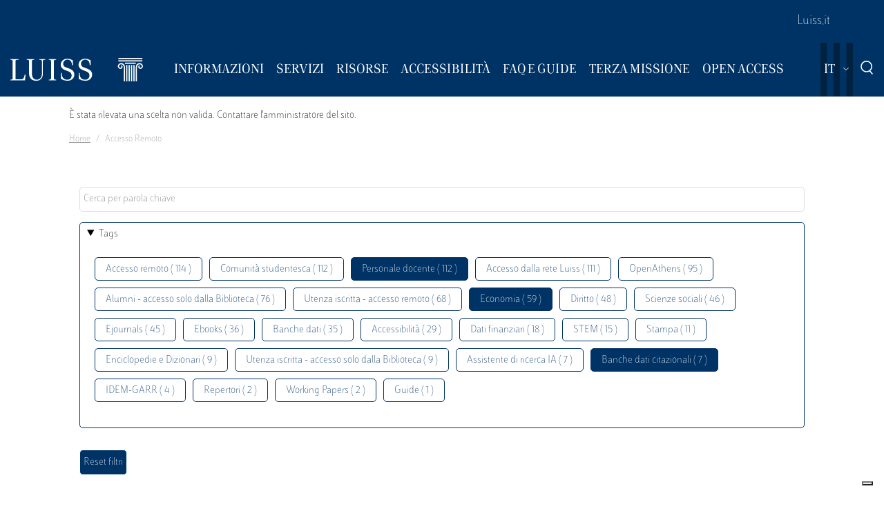

--- FILE ---
content_type: text/html; charset=UTF-8
request_url: https://biblioteca.luiss.it/it/taxonomy/term/69?field_tags_target_id%5B0%5D=47&field_tags_target_id%5B1%5D=82&field_tags_target_id%5B2%5D=103&field_tags_target_id%5B3%5D=44
body_size: 6340
content:
<!DOCTYPE html>
<html lang="it" dir="ltr">
<head>
  <script src="https://embeds.iubenda.com/widgets/57e80dbb-1972-4399-b194-594d52fa8588.js" type="text/javascript"></script>
<meta charset="utf-8" />
<link rel="canonical" href="https://biblioteca.luiss.it/it/taxonomy/term/69" />
<meta name="Generator" content="Drupal 9 (https://www.drupal.org)" />
<meta name="MobileOptimized" content="width" />
<meta name="HandheldFriendly" content="true" />
<meta name="viewport" content="width=device-width, initial-scale=1.0" />
<link rel="icon" href="/themes/custom/biblioteca/favicon.ico" type="image/vnd.microsoft.icon" />
<link rel="alternate" hreflang="en" href="https://biblioteca.luiss.it/en/taxonomy/term/69" />
<link rel="alternate" hreflang="it" href="https://biblioteca.luiss.it/it/taxonomy/term/69" />
<script>window.StackMapPopupCallback = function () { gtag("event", "stackmap_clicks"); }</script>

  <title>Accesso remoto | Biblioteca Luiss Guido Carli</title>
  <link rel="stylesheet" media="all" href="/sites/default/files/css/css_yV4ALhg6bbAjJEg_gSayy33o0T0FQylkcpnWKzlIeQQ.css" />
<link rel="stylesheet" media="all" href="/sites/default/files/css/css_N8qbNnuSjfyjarCRs59CmszmfHHFLH61xBUukOmL8Oo.css" />

  <script type="application/json" data-drupal-selector="drupal-settings-json">{"path":{"baseUrl":"\/","scriptPath":null,"pathPrefix":"it\/","currentPath":"taxonomy\/term\/69","currentPathIsAdmin":false,"isFront":false,"currentLanguage":"it","currentQuery":{"field_tags_target_id":["47","82","103","44"]}},"pluralDelimiter":"\u0003","suppressDeprecationErrors":true,"ajaxPageState":{"libraries":"better_exposed_filters\/auto_submit,better_exposed_filters\/general,biblioteca\/global-styling,core\/drupal.collapse,core\/drupal.dropbutton,core\/drupal.form,fontawesome\/fontawesome.svg,google_tag\/gtag,google_tag\/gtag.ajax,google_tag\/gtm,luiss_theme\/global-styling,paragraphs\/drupal.paragraphs.unpublished,system\/base,views\/views.module","theme":"biblioteca","theme_token":null},"ajaxTrustedUrl":{"\/it\/taxonomy\/term\/69":true},"gtm":{"tagId":null,"settings":{"data_layer":"dataLayer","include_classes":false,"allowlist_classes":"","blocklist_classes":"","include_environment":false,"environment_id":"","environment_token":""},"tagIds":["GTM-K8J835Q"]},"gtag":{"tagId":"","consentMode":false,"otherIds":[],"events":[],"additionalConfigInfo":[]},"user":{"uid":0,"permissionsHash":"e01581cd2e8fcd5fdd63fc16b0a284b56e39266618f6b138c51c37b636a07901"}}</script>
<script src="/core/assets/vendor/modernizr/modernizr.min.js?v=3.11.7"></script>
<script src="/core/misc/modernizr-additional-tests.js?v=3.11.7"></script>
<script src="/sites/default/files/js/js_qiOJboP-yBXBXBBhvL2qDO7h1UkXyuHFzC-ny51asMo.js"></script>
<script src="/libraries/fontawesome/js/all.min.js?v=6.4.2" defer></script>
<script src="/modules/contrib/google_tag/js/gtm.js?t93v4b"></script>
<script src="/modules/contrib/google_tag/js/gtag.js?t93v4b"></script>

  <!-- favicon style -->
  <link rel="apple-touch-icon" sizes="57x57" href="/themes/custom/biblioteca/source/images/favicon/apple-icon-57x57.png">
  <link rel="apple-touch-icon" sizes="60x60" href="/themes/custom/biblioteca/source/images/favicon/apple-icon-60x60.png">
  <link rel="apple-touch-icon" sizes="72x72" href="/themes/custom/biblioteca/source/images/favicon/apple-icon-72x72.png">
  <link rel="apple-touch-icon" sizes="76x76" href="/themes/custom/biblioteca/source/images/favicon/apple-icon-76x76.png">
  <link rel="apple-touch-icon" sizes="114x114" href="/themes/custom/biblioteca/source/images/favicon/apple-icon-114x114.png">
  <link rel="apple-touch-icon" sizes="120x120" href="/themes/custom/biblioteca/source/images/favicon/apple-icon-120x120.png">
  <link rel="apple-touch-icon" sizes="144x144" href="/themes/custom/biblioteca/source/images/favicon/apple-icon-144x144.png">
  <link rel="apple-touch-icon" sizes="152x152" href="/themes/custom/biblioteca/source/images/favicon/apple-icon-152x152.png">
  <link rel="apple-touch-icon" sizes="180x180" href="/themes/custom/biblioteca/source/images/favicon/apple-icon-180x180.png">
  <link rel="icon" type="image/png" sizes="192x192"  href="/themes/custom/biblioteca/source/images/favicon/android-icon-192x192.png">
  <link rel="icon" type="image/png" sizes="32x32" href="/themes/custom/biblioteca/source/images/favicon/favicon-32x32.png">
  <link rel="icon" type="image/png" sizes="96x96" href="/themes/custom/biblioteca/source/images/favicon/favicon-96x96.png">
  <link rel="icon" type="image/png" sizes="16x16" href="/themes/custom/biblioteca/source/images/favicon/favicon-16x16.png">
  <meta name="msapplication-TileColor" content="#ffffff">
  <meta name="msapplication-TileImage" content="/themes/custom/biblioteca/source/images/favicon/ms-icon-144x144.png">
  <meta name="theme-color" content="#ffffff">
  <!-- end favicon style -->
</head>
<body>
<a href="#main-content" class="visually-hidden">
  Salta al contenuto principale
</a>

<noscript><iframe src="https://www.googletagmanager.com/ns.html?id=GTM-K8J835Q"
                  height="0" width="0" style="display:none;visibility:hidden"></iframe></noscript>

  <div class="dialog-off-canvas-main-canvas" data-off-canvas-main-canvas>
    <div class="layout-container ">

	<header id="header" role="banner" class="bg-primary">
		<div class="container-fluid navar-container py-3 py-lg-0">
			<div class="row">
				<div class="d-none d-lg-block bg-primary w-100">
					<nav id="slim-menu" class="navbar navbar-expand-lg container-lg">
						<div class="collapse navbar-collapse justify-content-lg-end">
							    
                    <ul class="nav navbar-nav">
                            <li class="nav-item">
                                <a href="https://www.luiss.it" class="nav-link">Luiss.it</a>
                  </li>
                    </ul>
      




						</div>
					</nav>
				</div>
			</div>
			<div class="row">
				<div class="col">

					<nav id="main_navigation" class="navbar navbar-expand-lg ">
						
      <a href="/it" rel="home"  class="luiss-theme-branding navbar-brand">
      <img src="/themes/custom/biblioteca/source/images/logo-luiss.svg" alt="Home" class="inline-block" />
    </a>
  
						<div class="ml-auto d-block d-lg-none lang">
							<div>
  
    
        <div class="dropbutton-wrapper"><div class="dropbutton-widget"><ul class="dropdown-language-item dropbutton"><li class="it"><span class="language-link active-language">IT</span></li><li class="en"><a href="/en/taxonomy/term/69?field_tags_target_id%5B0%5D=47&amp;field_tags_target_id%5B1%5D=82&amp;field_tags_target_id%5B2%5D=103&amp;field_tags_target_id%5B3%5D=44" class="language-link" hreflang="en">EN</a></li></ul></div></div>
  </div>

						</div>
						<div class="d-block d-lg-none search">
							<a href="#modalSearch" data-toggle="modal" data-target="#modalSearch">
								<span class="icon icon-search"></span>
							</a>
						</div>
						<button class="navbar-toggler" type="button" data-toggle="collapse" data-target="#main_nav" aria-expanded="false" aria-label="Toggle navigation">
							<span></span>
							<span></span>
							<span></span>
							<span id="bottom_bar"></span>
						</button>
						<div class="collapse navbar-collapse" id="main_nav" data-parent="#main_navigation">
							  
                    <ul class="nav navbar-nav main-navigation">
        
                    <li class="nav-item dropdown  has-megamenu">
                                <span class="nav-link dropdown-toggle origin-item" data-target="#" data-toggle="dropdown" aria-expanded="false">Informazioni</span>
                                  <div class="dropdown-menu megamenu">
          <div class="row">
            <div class="col-megamenu">
              
                              <a href="/it/accesso" class="dropdown-item" data-drupal-link-system-path="node/8">Accesso</a>
                  
                              <a href="/it/opening-hours" class="dropdown-item" data-drupal-link-system-path="node/249">Orari</a>
                  
                              <a href="/it/contatti" class="dropdown-item" data-drupal-link-system-path="node/21">Contatti</a>
                  
                              <a href="/it/spazi" class="dropdown-item" data-drupal-link-system-path="node/87">Spazi</a>
                  
                              <a href="/it/regolamento" class="dropdown-item" data-drupal-link-system-path="node/10">Regolamento</a>
                  
                              <a href="/it/reportistica" class="dropdown-item" data-drupal-link-system-path="node/13">Reportistica</a>
                  
                              <a href="/it/storia" class="dropdown-item" data-drupal-link-system-path="node/14">Storia</a>
                  
                              <a href="/it/arte-biblioteca" class="dropdown-item" data-drupal-link-system-path="node/267">Arte  in Biblioteca</a>
                                           </div>
            </div>
         </div>
             
                  </li>
          
                    <li class="nav-item dropdown  has-megamenu">
                                <span class="nav-link dropdown-toggle origin-item" data-target="#" data-toggle="dropdown" aria-expanded="false">Servizi</span>
                                  <div class="dropdown-menu megamenu">
          <div class="row">
            <div class="col-megamenu">
              
                              <a href="/it/assistenza-bibliografica" class="dropdown-item" data-drupal-link-system-path="node/15">Assistenza bibliografica</a>
                  
                              <a href="/it/prestito-rinnovo-prenotazione" class="dropdown-item" data-drupal-link-system-path="node/16">Prestito</a>
                  
                              <a href="https://biblioteca.luiss.it/it/node/17" class="dropdown-item">Chiedi alla Biblioteca</a>
                  
                              <a href="/it/fornitura-di-documenti" class="dropdown-item" data-drupal-link-system-path="node/18">Fornitura di documenti</a>
                  
                              <a href="/it/prestito-interbibliotecario" class="dropdown-item" data-drupal-link-system-path="node/19">Prestito interbibliotecario</a>
                  
                              <a href="/it/proposte-di-acquisto" class="dropdown-item" data-drupal-link-system-path="node/23">Proposte di acquisto</a>
                  
                              <a href="/it/prenotare-un-servizio" class="dropdown-item" data-drupal-link-system-path="node/50">Prenotare un servizio</a>
                  
                              <a href="/it/carta-dei-servizi" class="dropdown-item" data-drupal-link-system-path="node/11">Carta dei servizi</a>
                                           </div>
            </div>
         </div>
             
                  </li>
          
                    <li class="nav-item dropdown  has-megamenu">
                                <span class="nav-link dropdown-toggle origin-item" data-target="#" data-toggle="dropdown" aria-expanded="false">Risorse</span>
                                  <div class="dropdown-menu megamenu">
          <div class="row">
            <div class="col-megamenu">
              
                              <a href="/it/libri-di-testo" class="dropdown-item" data-drupal-link-system-path="node/59">Libri di testo</a>
                  
                              <a href="/it/electronic-resources" class="dropdown-item" data-drupal-link-system-path="electronic-resources">Risorse elettroniche</a>
                  
                              <a href="/it/risorse-cartacee" class="dropdown-item" data-drupal-link-system-path="node/28">Risorse cartacee</a>
                  
                              <a href="/it/carta-delle-collezioni" class="dropdown-item" data-drupal-link-system-path="node/12">Carta delle collezioni</a>
                                           </div>
            </div>
         </div>
             
                  </li>
          
                    <li class="nav-item dropdown  has-megamenu">
                                <span class="nav-link dropdown-toggle origin-item" data-target="#" data-toggle="dropdown" aria-expanded="false">Accessibilità</span>
                                  <div class="dropdown-menu megamenu">
          <div class="row">
            <div class="col-megamenu">
              
                              <a href="/it/servizi-di-accessibilita-e-di-inclusione" class="dropdown-item" data-drupal-link-system-path="node/20">Servizi di inclusione</a>
                  
                              <a href="/it/strumenti-di-accessibilita" class="dropdown-item" data-drupal-link-system-path="node/313">Strumenti di accessibilità</a>
                                           </div>
            </div>
         </div>
             
                  </li>
          
                    <li class="nav-item dropdown  has-megamenu">
                                <span class="nav-link dropdown-toggle origin-item" data-target="#" data-toggle="dropdown" aria-expanded="false">FAQ e Guide</span>
                                  <div class="dropdown-menu megamenu">
          <div class="row">
            <div class="col-megamenu">
              
                              <a href="/it/faq-page" class="dropdown-item" data-drupal-link-system-path="faq-page">FAQs</a>
                  
                              <a href="/it/le-guide-della-biblioteca" class="dropdown-item" data-drupal-link-system-path="node/284">Guide</a>
                                           </div>
            </div>
         </div>
             
                  </li>
          
                    <li class="nav-item dropdown  has-megamenu">
                                <span class="nav-link dropdown-toggle origin-item" data-target="#" data-toggle="dropdown" aria-expanded="false">Terza Missione</span>
                                  <div class="dropdown-menu megamenu">
          <div class="row">
            <div class="col-megamenu">
              
                              <a href="/it/la-biblioteca-la-sostenibilita" class="dropdown-item" data-drupal-link-system-path="node/265">La Biblioteca per la sostenibilità</a>
                  
                              <a href="/it/agenda-2030-delle-nazioni-unite" class="dropdown-item" data-drupal-link-system-path="node/239">Agenda 2030</a>
                  
                              <a href="/it/information-literacy-la-scuola" class="dropdown-item" data-drupal-link-system-path="node/243">Information Literacy per la scuola</a>
                                           </div>
            </div>
         </div>
             
                  </li>
          
                    <li class="nav-item dropdown  has-megamenu">
                                <span class="nav-link dropdown-toggle origin-item" data-target="#" data-toggle="dropdown" aria-expanded="false">Open Access</span>
                                  <div class="dropdown-menu megamenu">
          <div class="row">
            <div class="col-megamenu">
              
                              <a href="/it/archivi-istituzionali" class="dropdown-item" data-drupal-link-system-path="node/29">Archivi istituzionali</a>
                  
                              <a href="/it/luiss-lopen-access" class="dropdown-item" data-drupal-link-system-path="node/327">Luiss per l&#039;Open Access</a>
                  
                              <a href="/it/pubblicare-open-access" class="dropdown-item" data-drupal-link-system-path="node/30">Pubblicare in Open Access</a>
                                           </div>
            </div>
         </div>
             
                  </li>
                    </ul>
      



							<div class="d-block d-lg-none slim-menu">
								  
                    <ul class="nav navbar-nav">
                            <li class="nav-item">
                                <a href="https://www.luiss.it" class="nav-link">Luiss.it</a>
                  </li>
                    </ul>
      



							</div>
						</div>
						<div class="language-search-wrapper">
							<div class="d-none d-lg-inline-block lang">
								<div>
  
    
        <div class="dropbutton-wrapper"><div class="dropbutton-widget"><ul class="dropdown-language-item dropbutton"><li class="it"><span class="language-link active-language">IT</span></li><li class="en"><a href="/en/taxonomy/term/69?field_tags_target_id%5B0%5D=47&amp;field_tags_target_id%5B1%5D=82&amp;field_tags_target_id%5B2%5D=103&amp;field_tags_target_id%5B3%5D=44" class="language-link" hreflang="en">EN</a></li></ul></div></div>
  </div>

							</div>
							<a href="#modalSearch" data-toggle="modal" data-target="#modalSearch">
								<span class="d-none d-lg-inline-block icon icon-search"></span>
							</a>
						</div>
					</div>
				</div>
			</div>
		</header>

		<div role="main" id="main"  class="container" >

			  <div class="region-highlighted">
    <div class="container">
      <div class="row">
        <div class="col">
          <div data-drupal-messages-fallback class="hidden"></div><div data-drupal-messages>
  <div role="contentinfo" aria-label="Messaggio di errore">
          <div role="alert">
                  <h2 class="visually-hidden">Messaggio di errore</h2>
                    È stata rilevata una scelta non valida. Contattare l'amministratore del sito.
                </div>
      </div>
</div>


        </div>
      </div>
    </div>
  </div>


			  <div class="region-breadcrumb">
    <div id="block-biblioteca-breadcrumbs">
  
    
      <div class="container">
  <div class="row">
    <div class="col">
      <nav role="navigation" aria-label="breadcrumb">
        <ol class="breadcrumb">
                  <li class="breadcrumb-item">
                          <a href="/it">Home</a>
                      </li>
                  <li class="breadcrumb-item">
                          Accesso Remoto
                      </li>
                </ol>
      </nav>
    </div>
  </div>
</div>

  </div>

  </div>


			<a id="main-content" tabindex="-1"></a>
			
										<div class="layout-content container-fluid">
					  <div class="region-content">
    <div class="views-element-container" id="block-views-block-taxonomy-term-children-block-1">
  
    
      <div><div class="row view view-taxonomy-term-children view-id-taxonomy_term_children view-display-id-block_1 js-view-dom-id-492e87f7dcc152ee32d7bf3504921f568de945ce559934d8b78238df12d5dc77">
  
    
      
  
          </div>
</div>

  </div>
<div id="block-biblioteca-content">
  
    
      <div class="views-element-container"><div class="container taxonomy-form view view-taxonomy-term view-id-taxonomy_term view-display-id-page_1 js-view-dom-id-a4d2305dc117c7725684eb9acbf99989ecc537a42f314bf8f1dafd86e5d4fe6e">
  
    
        <div class="view-filters">
      <form class="views-exposed-form bef-exposed-form" data-bef-auto-submit-full-form="" data-bef-auto-submit="" data-bef-auto-submit-delay="500" data-drupal-selector="views-exposed-form-taxonomy-term-page-1" action="/it/taxonomy/term/69" method="get" id="views-exposed-form-taxonomy-term-page-1" accept-charset="UTF-8">
  <div class="js-form-item form-item js-form-type-textfield form-item-key js-form-item-key">
      
        <input placeholder="Cerca per parola chiave" data-drupal-selector="edit-key" type="text" id="edit-key" name="key" value="" size="30" maxlength="128" class="form-text" />

        </div>
<details class="bef--secondary js-form-wrapper form-wrapper" data-drupal-selector="edit-secondary" id="edit-secondary" open="open">
  <summary role="button" aria-controls="edit-secondary" aria-expanded="true" aria-pressed="true">Tags</summary>  <div class="luiss-detail-content">
    
    <div class="js-form-item form-item js-form-type-select form-item-field-tags-target-id js-form-item-field-tags-target-id">
      <label for="edit-field-tags-target-id">Tags</label>
        <input type="hidden" name="field_tags_target_id[47]" value="47" />
<input type="hidden" name="field_tags_target_id[44]" value="44" />
<input type="hidden" name="field_tags_target_id[103]" value="103" />
<div data-drupal-selector="edit-field-tags-target-id" multiple="multiple" name="field_tags_target_id" id="edit-field-tags-target-id" size="9" class="error bef-links" aria-invalid="true">
                    <ul><li><a href="https://biblioteca.luiss.it/it/taxonomy/term/69?field_tags_target_id%5B0%5D=47&amp;field_tags_target_id%5B1%5D=82&amp;field_tags_target_id%5B2%5D=103&amp;field_tags_target_id%5B3%5D=44&amp;field_tags_target_id%5B4%5D=69" id="edit-field-tags-target-id-69" name="field_tags_target_id[69]" class="bef-link">Accesso remoto ( 114 )</a>                      <li><a href="https://biblioteca.luiss.it/it/taxonomy/term/69?field_tags_target_id%5B0%5D=47&amp;field_tags_target_id%5B1%5D=82&amp;field_tags_target_id%5B2%5D=103&amp;field_tags_target_id%5B3%5D=44&amp;field_tags_target_id%5B4%5D=79" id="edit-field-tags-target-id-79" name="field_tags_target_id[79]" class="bef-link">Comunità studentesca ( 112 )</a>                                <li><a href="https://biblioteca.luiss.it/it/taxonomy/term/69?field_tags_target_id%5B1%5D=82&amp;field_tags_target_id%5B2%5D=103&amp;field_tags_target_id%5B3%5D=44" id="edit-field-tags-target-id-47" name="field_tags_target_id[47]" class="bef-link bef-link--selected">Personale docente ( 112 )</a>                      <li><a href="https://biblioteca.luiss.it/it/taxonomy/term/69?field_tags_target_id%5B0%5D=47&amp;field_tags_target_id%5B1%5D=82&amp;field_tags_target_id%5B2%5D=103&amp;field_tags_target_id%5B3%5D=44&amp;field_tags_target_id%5B4%5D=106" id="edit-field-tags-target-id-106" name="field_tags_target_id[106]" class="bef-link">Accesso dalla rete Luiss ( 111 )</a>                      <li><a href="https://biblioteca.luiss.it/it/taxonomy/term/69?field_tags_target_id%5B0%5D=47&amp;field_tags_target_id%5B1%5D=82&amp;field_tags_target_id%5B2%5D=103&amp;field_tags_target_id%5B3%5D=44&amp;field_tags_target_id%5B4%5D=124" id="edit-field-tags-target-id-124" name="field_tags_target_id[124]" class="bef-link">OpenAthens ( 95 )</a>                      <li><a href="https://biblioteca.luiss.it/it/taxonomy/term/69?field_tags_target_id%5B0%5D=47&amp;field_tags_target_id%5B1%5D=82&amp;field_tags_target_id%5B2%5D=103&amp;field_tags_target_id%5B3%5D=44&amp;field_tags_target_id%5B4%5D=9" id="edit-field-tags-target-id-9" name="field_tags_target_id[9]" class="bef-link">Alumni - accesso solo dalla Biblioteca ( 76 )</a>                      <li><a href="https://biblioteca.luiss.it/it/taxonomy/term/69?field_tags_target_id%5B0%5D=47&amp;field_tags_target_id%5B1%5D=82&amp;field_tags_target_id%5B2%5D=103&amp;field_tags_target_id%5B3%5D=44&amp;field_tags_target_id%5B4%5D=53" id="edit-field-tags-target-id-53" name="field_tags_target_id[53]" class="bef-link">Utenza iscritta - accesso remoto ( 68 )</a>                                <li><a href="https://biblioteca.luiss.it/it/taxonomy/term/69?field_tags_target_id%5B0%5D=47&amp;field_tags_target_id%5B1%5D=82&amp;field_tags_target_id%5B2%5D=103" id="edit-field-tags-target-id-44" name="field_tags_target_id[44]" class="bef-link bef-link--selected">Economia ( 59 )</a>                      <li><a href="https://biblioteca.luiss.it/it/taxonomy/term/69?field_tags_target_id%5B0%5D=47&amp;field_tags_target_id%5B1%5D=82&amp;field_tags_target_id%5B2%5D=103&amp;field_tags_target_id%5B3%5D=44&amp;field_tags_target_id%5B4%5D=52" id="edit-field-tags-target-id-52" name="field_tags_target_id[52]" class="bef-link">Diritto ( 48 )</a>                      <li><a href="https://biblioteca.luiss.it/it/taxonomy/term/69?field_tags_target_id%5B0%5D=47&amp;field_tags_target_id%5B1%5D=82&amp;field_tags_target_id%5B2%5D=103&amp;field_tags_target_id%5B3%5D=44&amp;field_tags_target_id%5B4%5D=77" id="edit-field-tags-target-id-77" name="field_tags_target_id[77]" class="bef-link">Scienze sociali ( 46 )</a>                      <li><a href="https://biblioteca.luiss.it/it/taxonomy/term/69?field_tags_target_id%5B0%5D=47&amp;field_tags_target_id%5B1%5D=82&amp;field_tags_target_id%5B2%5D=103&amp;field_tags_target_id%5B3%5D=44&amp;field_tags_target_id%5B4%5D=45" id="edit-field-tags-target-id-45" name="field_tags_target_id[45]" class="bef-link">Ejournals ( 45 )</a>                      <li><a href="https://biblioteca.luiss.it/it/taxonomy/term/69?field_tags_target_id%5B0%5D=47&amp;field_tags_target_id%5B1%5D=82&amp;field_tags_target_id%5B2%5D=103&amp;field_tags_target_id%5B3%5D=44&amp;field_tags_target_id%5B4%5D=43" id="edit-field-tags-target-id-43" name="field_tags_target_id[43]" class="bef-link">Ebooks ( 36 )</a>                      <li><a href="https://biblioteca.luiss.it/it/taxonomy/term/69?field_tags_target_id%5B0%5D=47&amp;field_tags_target_id%5B1%5D=82&amp;field_tags_target_id%5B2%5D=103&amp;field_tags_target_id%5B3%5D=44&amp;field_tags_target_id%5B4%5D=41" id="edit-field-tags-target-id-41" name="field_tags_target_id[41]" class="bef-link">Banche dati ( 35 )</a>                      <li><a href="https://biblioteca.luiss.it/it/taxonomy/term/69?field_tags_target_id%5B0%5D=47&amp;field_tags_target_id%5B1%5D=82&amp;field_tags_target_id%5B2%5D=103&amp;field_tags_target_id%5B3%5D=44&amp;field_tags_target_id%5B4%5D=112" id="edit-field-tags-target-id-112" name="field_tags_target_id[112]" class="bef-link">Accessibilità ( 29 )</a>                      <li><a href="https://biblioteca.luiss.it/it/taxonomy/term/69?field_tags_target_id%5B0%5D=47&amp;field_tags_target_id%5B1%5D=82&amp;field_tags_target_id%5B2%5D=103&amp;field_tags_target_id%5B3%5D=44&amp;field_tags_target_id%5B4%5D=111" id="edit-field-tags-target-id-111" name="field_tags_target_id[111]" class="bef-link">Dati finanziari ( 18 )</a>                      <li><a href="https://biblioteca.luiss.it/it/taxonomy/term/69?field_tags_target_id%5B0%5D=47&amp;field_tags_target_id%5B1%5D=82&amp;field_tags_target_id%5B2%5D=103&amp;field_tags_target_id%5B3%5D=44&amp;field_tags_target_id%5B4%5D=78" id="edit-field-tags-target-id-78" name="field_tags_target_id[78]" class="bef-link">STEM ( 15 )</a>                      <li><a href="https://biblioteca.luiss.it/it/taxonomy/term/69?field_tags_target_id%5B0%5D=47&amp;field_tags_target_id%5B1%5D=82&amp;field_tags_target_id%5B2%5D=103&amp;field_tags_target_id%5B3%5D=44&amp;field_tags_target_id%5B4%5D=64" id="edit-field-tags-target-id-64" name="field_tags_target_id[64]" class="bef-link">Stampa ( 11 )</a>                      <li><a href="https://biblioteca.luiss.it/it/taxonomy/term/69?field_tags_target_id%5B0%5D=47&amp;field_tags_target_id%5B1%5D=82&amp;field_tags_target_id%5B2%5D=103&amp;field_tags_target_id%5B3%5D=44&amp;field_tags_target_id%5B4%5D=67" id="edit-field-tags-target-id-67" name="field_tags_target_id[67]" class="bef-link">Enciclopedie e Dizionari ( 9 )</a>                      <li><a href="https://biblioteca.luiss.it/it/taxonomy/term/69?field_tags_target_id%5B0%5D=47&amp;field_tags_target_id%5B1%5D=82&amp;field_tags_target_id%5B2%5D=103&amp;field_tags_target_id%5B3%5D=44&amp;field_tags_target_id%5B4%5D=129" id="edit-field-tags-target-id-129" name="field_tags_target_id[129]" class="bef-link">Utenza iscritta - accesso solo dalla Biblioteca ( 9 )</a>                      <li><a href="https://biblioteca.luiss.it/it/taxonomy/term/69?field_tags_target_id%5B0%5D=47&amp;field_tags_target_id%5B1%5D=82&amp;field_tags_target_id%5B2%5D=103&amp;field_tags_target_id%5B3%5D=44&amp;field_tags_target_id%5B4%5D=131" id="edit-field-tags-target-id-131" name="field_tags_target_id[131]" class="bef-link">Assistente di ricerca IA ( 7 )</a>                                <li><a href="https://biblioteca.luiss.it/it/taxonomy/term/69?field_tags_target_id%5B0%5D=47&amp;field_tags_target_id%5B1%5D=82&amp;field_tags_target_id%5B3%5D=44" id="edit-field-tags-target-id-103" name="field_tags_target_id[103]" class="bef-link bef-link--selected">Banche dati citazionali ( 7 )</a>                      <li><a href="https://biblioteca.luiss.it/it/taxonomy/term/69?field_tags_target_id%5B0%5D=47&amp;field_tags_target_id%5B1%5D=82&amp;field_tags_target_id%5B2%5D=103&amp;field_tags_target_id%5B3%5D=44&amp;field_tags_target_id%5B4%5D=125" id="edit-field-tags-target-id-125" name="field_tags_target_id[125]" class="bef-link">IDEM-GARR ( 4 )</a>                      <li><a href="https://biblioteca.luiss.it/it/taxonomy/term/69?field_tags_target_id%5B0%5D=47&amp;field_tags_target_id%5B1%5D=82&amp;field_tags_target_id%5B2%5D=103&amp;field_tags_target_id%5B3%5D=44&amp;field_tags_target_id%5B4%5D=108" id="edit-field-tags-target-id-108" name="field_tags_target_id[108]" class="bef-link">Repertori ( 2 )</a>                      <li><a href="https://biblioteca.luiss.it/it/taxonomy/term/69?field_tags_target_id%5B0%5D=47&amp;field_tags_target_id%5B1%5D=82&amp;field_tags_target_id%5B2%5D=103&amp;field_tags_target_id%5B3%5D=44&amp;field_tags_target_id%5B4%5D=107" id="edit-field-tags-target-id-107" name="field_tags_target_id[107]" class="bef-link">Working Papers ( 2 )</a>                      <li><a href="https://biblioteca.luiss.it/it/taxonomy/term/69?field_tags_target_id%5B0%5D=47&amp;field_tags_target_id%5B1%5D=82&amp;field_tags_target_id%5B2%5D=103&amp;field_tags_target_id%5B3%5D=44&amp;field_tags_target_id%5B4%5D=100" id="edit-field-tags-target-id-100" name="field_tags_target_id[100]" class="bef-link">Guide ( 1 )</a></li></ul>      </div>

        </div>

    
  </div>
</details>
<div data-drupal-selector="edit-actions" class="form-actions js-form-wrapper form-wrapper" id="edit-actions"><input data-bef-auto-submit-click="" class="js-hide button js-form-submit form-submit" data-drupal-selector="edit-submit-taxonomy-term" type="submit" id="edit-submit-taxonomy-term" value="Invia" />
<input data-drupal-selector="edit-reset-taxonomy-term" type="submit" id="edit-reset-taxonomy-term" name="reset" value="Reset filtri" class="button js-form-submit form-submit" />
</div>


</form>

    </div>
        <div class="view-footer">
      Visualizzazione elementi 0 - 0 su 0
    </div>
    
  
      
        </div>
</div>

  </div>

  </div>

				</div>
						<div class="layout-content container-fluid">
				
			</div>

		</div>

		<footer role="contentinfo" class="bg-primary">
			<div class="container">
				
				<div class="row">
					  <div class="region-footer-second col-md-5">
      
                <ul class="menu_footer">
                  <li class="menu_footer__item_dove-siamo">
        <a href="/it/dove-siamo" data-drupal-link-system-path="node/76">Dove siamo</a>
              </li>
              <li class="menu_footer__item_informativa-sul-trattamento-dei-dati">
        <a href="/it/informativa-sul-trattamento-dei-dati-personali-i-servizi-della-biblioteca" data-drupal-link-system-path="node/75">Informativa sul trattamento dei dati</a>
              </li>
              <li class="menu_footer__item_aree-riservate">
        <a href="https://www.luiss.it/aree-riservate">Aree Riservate</a>
              </li>
        </ul>
  



  </div>

					  <div class="region-footer-third col-md-5">
    <div id="block-sociallinks">
  
    
      
                 <div class="paragraph paragraph--type--link-with-image paragraph--view-mode--default">
        <a href="https://www.facebook.com/uni.luiss">
              
            <div class="field field--name-field-icon field--type-fontawesome-icon field--label-hidden field__item"><div class="fontawesome-icons">
      <div class="fontawesome-icon">
  <i class="fab fa-square-facebook" data-fa-transform="" data-fa-mask="" style="--fa-primary-color: #000000; --fa-secondary-color: #000000;"></i>
</div>

  </div>
</div>
      
            </a>
      </div>

               <div class="paragraph paragraph--type--link-with-image paragraph--view-mode--default">
        <a href="https://www.linkedin.com/school/luiss-guido-carli-university/">
              
            <div class="field field--name-field-icon field--type-fontawesome-icon field--label-hidden field__item"><div class="fontawesome-icons">
      <div class="fontawesome-icon">
  <i class="fab fa-linkedin" data-fa-transform="" data-fa-mask="" style="--fa-primary-color: #000000; --fa-secondary-color: #000000;"></i>
</div>

  </div>
</div>
      
            </a>
      </div>

               <div class="paragraph paragraph--type--link-with-image paragraph--view-mode--default">
        <a href="https://www.instagram.com/uniluiss/">
              
            <div class="field field--name-field-icon field--type-fontawesome-icon field--label-hidden field__item"><div class="fontawesome-icons">
      <div class="fontawesome-icon">
  <i class="fab fa-instagram" data-fa-transform="" data-fa-mask="" style="--fa-primary-color: #000000; --fa-secondary-color: #000000;"></i>
</div>

  </div>
</div>
      
            </a>
      </div>

               <div class="paragraph paragraph--type--link-with-image paragraph--view-mode--default">
        <a href="https://twitter.com/uniLUISS">
              
            <div class="field field--name-field-icon field--type-fontawesome-icon field--label-hidden field__item"><div class="fontawesome-icons">
      <div class="fontawesome-icon">
  <i class="fab fa-x-twitter" data-fa-transform="" data-fa-mask="" style="--fa-primary-color: #000000; --fa-secondary-color: #000000;"></i>
</div>

  </div>
</div>
      
            </a>
      </div>

               <div class="paragraph paragraph--type--link-with-image paragraph--view-mode--default">
        <a href="https://vm.tiktok.com/4JAtqe/">
              
            <div class="field field--name-field-icon field--type-fontawesome-icon field--label-hidden field__item"><div class="fontawesome-icons">
      <div class="fontawesome-icon">
  <i class="fab fa-tiktok" data-fa-transform="" data-fa-mask="" style="--fa-primary-color: #000000; --fa-secondary-color: #000000;"></i>
</div>

  </div>
</div>
      
            </a>
      </div>

               <div class="paragraph paragraph--type--link-with-image paragraph--view-mode--default">
        <a href="https://www.youtube.com/user/LUISSGuidoCarli">
              
            <div class="field field--name-field-icon field--type-fontawesome-icon field--label-hidden field__item"><div class="fontawesome-icons">
      <div class="fontawesome-icon">
  <i class="fab fa-youtube" data-fa-transform="" data-fa-mask="" style="--fa-primary-color: #000000; --fa-secondary-color: #000000;"></i>
</div>

  </div>
</div>
      
            </a>
      </div>

               <div class="paragraph paragraph--type--link-with-image paragraph--view-mode--default">
        <a href="https://weixin.qq.com/r/rRxQSBrECEd3rV4r90m-">
              
            <div class="field field--name-field-icon field--type-fontawesome-icon field--label-hidden field__item"><div class="fontawesome-icons">
      <div class="fontawesome-icon">
  <i class="fab fa-weixin" data-fa-transform="" data-fa-mask="" style="--fa-primary-color: #000000; --fa-secondary-color: #000000;"></i>
</div>

  </div>
</div>
      
            </a>
      </div>

        
  </div>
<div id="block-storeperapp">
  
    
      
                 <div class="paragraph paragraph--type--link-with-image paragraph--view-mode--default">
        <a href="https://apps.apple.com/it/app/luiss/id1039424016">
              
            <div class="field field--name-field-image field--type-image field--label-hidden field__item">  <img loading="lazy" src="/sites/default/files/2022-02/apple-store_1.png" width="200" height="60" alt="Apple store" />

</div>
      
            </a>
      </div>

               <div class="paragraph paragraph--type--link-with-image paragraph--view-mode--default">
        <a href="https://play.google.com/store/apps/details?id=it.luiss.tsc">
              
            <div class="field field--name-field-image field--type-image field--label-hidden field__item">  <img loading="lazy" src="/sites/default/files/2022-02/google-app_1.png" width="200" height="60" alt="Google play" />

</div>
      
            </a>
      </div>

        
  </div>

  </div>

					  <div class="region-footer-fourth col-md-2">
    <div id="block-sitiutili">
  
    
      
                 <div class="paragraph paragraph--type--link-with-image paragraph--view-mode--default">
        <a href="https://www.confindustria.it">
              
            <div class="field field--name-field-image field--type-image field--label-hidden field__item">  <img loading="lazy" src="/sites/default/files/2025-02/Logo%20Confindustria%202025.png" width="232" height="112" alt="Confindustria" />

</div>
      
            </a>
      </div>

        
  </div>

  </div>

				</div>
				<p class="legal-disclaimer">PRIVACYCREDITS © 2026 LUISS Guido Carli - Viale Pola 12, 00198 Roma, Italia - Centralino
										      T 06 852251 - P.IVA 01067231009</p>
			</div>
		</footer>

		<div id="modalSearch" class="modal fade" role="dialog">
			<div class="modal-dialog">
				<div class="modal-content">
					<div class="modal-header">
						<h5 class="modal-title">Cerca</h5>
					</div>
					<div class="modal-body">
						<div id="search_form">
							<script async src="https://cse.google.com/cse.js?cx=001096623058387578145:v5aiydfg6ku"></script>
							<div class="gcse-search"></div>
						</div>
					</div>
				</div>
			</div>
		</div>
	</div>

  </div>


<script src="/sites/default/files/js/js_4DTtTB_JzXelWLJROxRYtsti8KZwTwLWTHDKG24bWwQ.js"></script>

</body>
</html>
